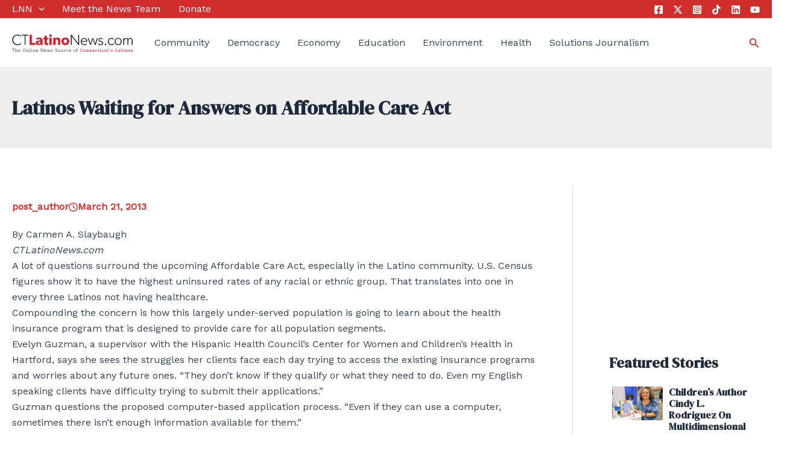

--- FILE ---
content_type: text/html; charset=utf-8
request_url: https://www.google.com/recaptcha/api2/aframe
body_size: 266
content:
<!DOCTYPE HTML><html><head><meta http-equiv="content-type" content="text/html; charset=UTF-8"></head><body><script nonce="UoK8unYeTlw9eTG_iYvzWw">/** Anti-fraud and anti-abuse applications only. See google.com/recaptcha */ try{var clients={'sodar':'https://pagead2.googlesyndication.com/pagead/sodar?'};window.addEventListener("message",function(a){try{if(a.source===window.parent){var b=JSON.parse(a.data);var c=clients[b['id']];if(c){var d=document.createElement('img');d.src=c+b['params']+'&rc='+(localStorage.getItem("rc::a")?sessionStorage.getItem("rc::b"):"");window.document.body.appendChild(d);sessionStorage.setItem("rc::e",parseInt(sessionStorage.getItem("rc::e")||0)+1);localStorage.setItem("rc::h",'1768363179979');}}}catch(b){}});window.parent.postMessage("_grecaptcha_ready", "*");}catch(b){}</script></body></html>